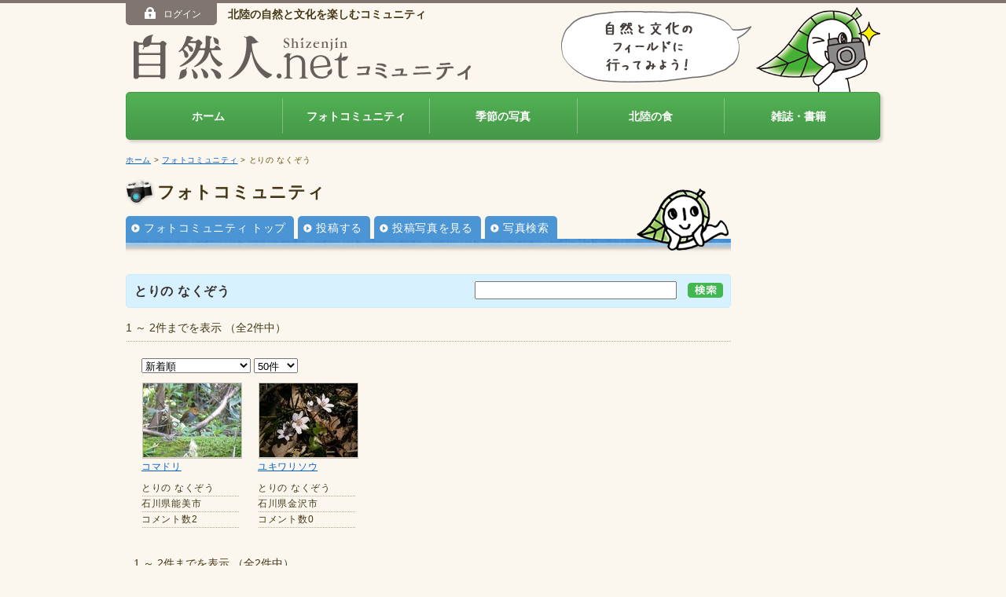

--- FILE ---
content_type: text/html
request_url: https://shizenjin.net/photo/list.php?lid=351
body_size: 2829
content:
<!DOCTYPE html>
<html lang="ja"><!-- InstanceBegin template="/Templates/photo.dwt" codeOutsideHTMLIsLocked="false" --><head>
<meta http-equiv="Content-Type" content="text/html; charset=utf-8">
<meta name="viewport" content="width=device-width">
<!-- InstanceBeginEditable name="meta" --><!-- InstanceEndEditable -->
<!-- InstanceBeginEditable name="doctitle" -->
<title> とりの なくぞうの写真一覧｜自然人ネット</title>
<meta name="description" content="みなさまからお寄せいただいた北陸の自然・文化・食などの写真、自然人編集部が長年撮り貯めた秘蔵写真などを大公開！">
<!-- InstanceEndEditable -->
<link rel="shortcut icon" type="image/x-icon" href="../shizenjin.ico">
<link href="../css/global.css" rel="stylesheet" type="text/css">
<link href="../css/common.css" rel="stylesheet" type="text/css">
<link rel="stylesheet" media="screen and (min-width:420px)" href="../css/pc.css">
<link rel="stylesheet" media="screen and (max-width:420px)" href="../css/sp.css">
<script src="../js/jquery.js"></script>
<script src="../js/jquery.slicknav.min.js"></script>
<script src="../js/script.js"></script>
<!--[if IE]><script src="/js/html5shiv-printshiv.js"></script><![endif]-->
<!--[if lt IE 9]><script src="/js/respond.js"></script><![endif]-->

<link href="css/photo.css" rel="stylesheet" type="text/css">
<!-- InstanceBeginEditable name="head" -->
<script language="javascript" src="../js/jquery.lazyload.min.js" type="text/javascript"></script>
<script type="text/javascript">
$(function(){
	$('#photo_list img').lazyload({
        effect: 'fadeIn',
        effectspeed: 500
    });
});
</script>

<!-- InstanceEndEditable -->




<!--[if lt IE 8]><script type="text/javascript" src="/js/DD_belatedPNGmin.js"></script><![endif]-->
<script type="text/javascript" src="../js/gtm.js"></script>



</head>

<body id="photo">

<div id="member">
    <div class="inner"><span id="logon_menu"></span></div>
</div>

<header id="SiteHeader">
    <h1><a href="/"><img src="/images/common/logo01.png" alt="自然人ネットコミュニティ"><img src="/images/common/logo02.png" alt="" class="logoC"></a></h1>

    <div id="logonWrap">
        <span id="logon"></span>
        <h2>北陸の自然と文化を楽しむコミュニティ</h2>
    </div>

    <div id="hdShizensan" class="hideSP">
        <img src="/images/common/img_fukidashi.png" alt="">
        <img src="/images/common/img_shizensan.png" alt="">
    </div>


<nav id="menu">
    <ul>
        <li><a href="/">ホーム</a></li><!--
        --><li><a href="/photo/index.html">フォトコミュニティ</a></li>
        <!--
    --><li><a href="/photo/season.html">季節の写真</a></li><!--
    --><li><a href="/hokuriku_food/">北陸の食</a></li><!--
    --><li><a href="/magazine/index.html">雑誌・書籍</a></li>
    </ul>
</nav>

</header>
<div id="contents">

<p id="bread"><a href="../index.html">ホーム</a> &gt; <a href="index.html">フォトコミュニティ</a> <!-- InstanceBeginEditable name="EditRegion2" --> &gt;  とりの なくぞう<!-- InstanceEndEditable --></p>

<article id="main">
<div id="submenu">
<h2>フォトコミュニティ</h2>
<ul>
<li><a href="index.html">フォトコミュニティ トップ</a></li>
<li><a href="contribution.php">投稿する</a></li>
<li><a href="list.php">投稿写真を見る</a></li>
<li><a href="search.html">写真検索</a></li></ul>
</div>
<!-- InstanceBeginEditable name="contents" -->
<form action="list.php" name="form1" method="GET">
<h3> とりの なくぞう</h3>
<div id="list_search">
<p class="input_space">
<input type="text" name="kw" value="" size="30">
<!----></p>
<p><a href="javascript:#" onClick="document.form1.s_index.value='0';document.form1.submit();return(false);"><img src="../images/common/submenu_bt_search.gif" alt="検索" width="45" height="19" border="0"></a></p>
<!--/list_search --></div>

<div class="list_navi">
<p class="float_l mr10"><strong></strong></p>
<p class="float_l listTotal">1 ～ 2件までを表示&nbsp;（全2件中）</p>
<p class="align_r"><strong></strong></p>
<!--/list_navi --></div>

<div id="photo_list">
<p class="display_none"><select name="s_sel_sort" onChange="document.form1.submit();return(false);"><option value="entry_date" selected>新着順</option><option value="view">閲覧数順</option><option value="word">コメントの投稿数順</option></select>&nbsp;<select name="s_sel_per" onChange="document.form1.submit();return(false);"><option value="50" selected>50件</option><option value="100">100件</option><option value="200">200件</option></select></p>
<table id="table_list">
	<tr>			            <td>
				<table><tr>
					<td><a href="pid_1209643687D77081P2610_div1_0.html"><img data-original="../thumb_photo/1209611276.jpg" class="lazy" border="0"></a></td>
				</tr></table>
				<p class="photo_name"><a href="pid_1209643687D77081P2610_div1_0.html">コマドリ</a></p>
				<ul>
				<li>とりの なくぞう</li>
					<li>石川県能美市</li>
					<li>コメント数2</li>
     	       </ul>
            </td>
						            <td>
				<table><tr>
					<td><a href="pid_1205830864D07458P2369_div1_0.html"><img data-original="../thumb_photo/1205798422.jpg" class="lazy" border="0"></a></td>
				</tr></table>
				<p class="photo_name"><a href="pid_1205830864D07458P2369_div1_0.html">ユキワリソウ</a></p>
				<ul>
				<li>とりの なくぞう</li>
					<li>石川県金沢市</li>
					<li>コメント数0</li>
     	       </ul>
            </td>
									<td>&nbsp;</td>
												<td>&nbsp;</td>
												<td>&nbsp;</td>
							</tr>
</table>
<!--/photo_list --></div>

<div class="list_navi">
<p class="float_l"><strong></strong></p>
<p class="float_l ml10">1 ～ 2件までを表示&nbsp;（全2件中）</p>
<p class="align_r"><strong></strong></p>
<!--/list_navi --></div>
<input type="hidden" name="lid" value="351">
<input type="hidden" name="s_index" value="0">
<input type="hidden" name="ge" value="">
<input type="hidden" name="sg" value="">
<input type="hidden" name="kw2" value="">
</form>



    <!-- InstanceEndEditable -->


</article>

<aside id="Infomation">
 <!-- InstanceBeginEditable name="bnr" -->
    
	<!-- InstanceEndEditable -->
		</aside>

<p id="pageTop"><a href="#SiteHeader"><img src="../images/common/icon_top.png" alt="">ページの先頭へ</a></p>

<!--/contents --></div>

<footer id="SiteFooter">
<div class="inner">
<ul>
	<li><a href="/contact/">ご意見・お問い合わせ</a></li>
<li><a href="/question/index.html">よくあるご質問</a></li>
<li><a href="/terms/index.html">利用規約</a></li>
<li><a href="https://www.mba.co.jp/company/index.html" target="_blank">会社案内</a></li>
<li><a href="/sitemap/index.html">サイトマップ</a></li>
<li id="copyright">&copy; Shizenjin Editorial Department All Rights Reserved.</li></ul>
<div id="banner"><a href="/banner_view.php?id=22" ><img src="/img_banner/BA_1302509305_22.gif" border="0" ALT="自然人オリジナル絵はがきブック「旬彩瞬撮」"></a><a href="/banner_view.php?id=5" target="_blank"><img src="/img_banner/BA_1235717074_5.gif" border="0" ALT="かんたん出版システム「本つくーる」"></a></div>
</div>
</footer>
 

<SCRIPT Language="JavaScript">
<!--
document.getElementById("logon").innerHTML = '<span id="login_btn"><a href="http://shizenjin.net/member/index.html" class="opacity"><img src="/images/common/icon_logon_btn.png">ログイン</a></span>'// -->
</SCRIPT>


</body>
<!-- InstanceEnd --></html>
